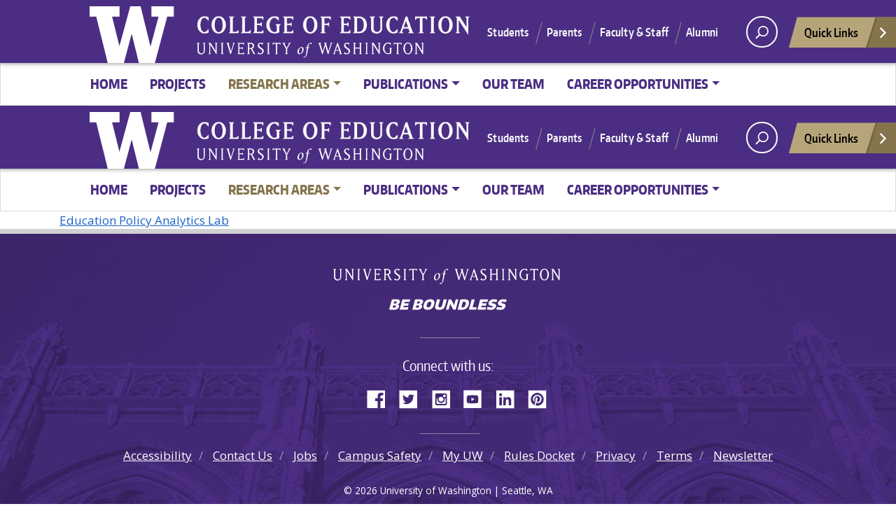

--- FILE ---
content_type: text/html; charset=UTF-8
request_url: https://www.education.uw.edu/epal/?page_id=49
body_size: 52020
content:

<!doctype html>
<html lang="en-US" class="no-js">
<head>
	<meta charset="UTF-8">
	<meta name="viewport" content="width=device-width, initial-scale=1, minimum-scale=1">
	<link rel="shortcut icon" href="https://www.education.uw.edu/epal/wp-content/themes/uw_wp_theme/favicon.ico">
	<link rel="profile" href="http://gmpg.org/xfn/11">

	<script>document.documentElement.classList.remove("no-js");</script>

	<title>Research Areas &#8211; Education Policy Analytics Lab</title>
<meta name='robots' content='max-image-preview:large' />
<link rel='dns-prefetch' href='//fonts.googleapis.com' />
<link href='https://fonts.gstatic.com' crossorigin rel='preconnect' />
<link rel="alternate" type="application/rss+xml" title="Education Policy Analytics Lab &raquo; Feed" href="https://www.education.uw.edu/epal/?feed=rss2" />
<link rel="alternate" type="application/rss+xml" title="Education Policy Analytics Lab &raquo; Comments Feed" href="https://www.education.uw.edu/epal/?feed=comments-rss2" />
<link rel="alternate" type="application/rss+xml" title="Education Policy Analytics Lab &raquo; Research Areas Comments Feed" href="https://www.education.uw.edu/epal/?feed=rss2&#038;page_id=49" />
<link rel="alternate" title="oEmbed (JSON)" type="application/json+oembed" href="https://www.education.uw.edu/epal/index.php?rest_route=%2Foembed%2F1.0%2Fembed&#038;url=https%3A%2F%2Fwww.education.uw.edu%2Fepal%2F%3Fpage_id%3D49" />
<link rel="alternate" title="oEmbed (XML)" type="text/xml+oembed" href="https://www.education.uw.edu/epal/index.php?rest_route=%2Foembed%2F1.0%2Fembed&#038;url=https%3A%2F%2Fwww.education.uw.edu%2Fepal%2F%3Fpage_id%3D49&#038;format=xml" />
<meta property="og:image" content="http://s3-us-west-2.amazonaws.com/uw-s3-cdn/wp-content/uploads/sites/10/2019/06/21094817/Univ-of-Washington_Memorial-Way.jpg" />
<meta name="twitter:card" content="summary" />
<meta name="twitter:site" content="@uw" />
<meta name="twitter:creator" content="@uw" />
<meta name="twitter:card" content="summary_large_image" />
<meta property="og:title" content="Research Areas" />
<meta property="og:url" content="https://www.education.uw.edu/epal/?page_id=49" />
<meta property="og:site_name" content="Education Policy Analytics Lab" />
<meta property="og:description" content="Big Data and Its Applications in Education" />

			
<style id='wp-img-auto-sizes-contain-inline-css' type='text/css'>
img:is([sizes=auto i],[sizes^="auto," i]){contain-intrinsic-size:3000px 1500px}
/*# sourceURL=wp-img-auto-sizes-contain-inline-css */
</style>
<style id='wp-emoji-styles-inline-css' type='text/css'>

	img.wp-smiley, img.emoji {
		display: inline !important;
		border: none !important;
		box-shadow: none !important;
		height: 1em !important;
		width: 1em !important;
		margin: 0 0.07em !important;
		vertical-align: -0.1em !important;
		background: none !important;
		padding: 0 !important;
	}
/*# sourceURL=wp-emoji-styles-inline-css */
</style>
<style id='wp-block-library-inline-css' type='text/css'>
:root{--wp-block-synced-color:#7a00df;--wp-block-synced-color--rgb:122,0,223;--wp-bound-block-color:var(--wp-block-synced-color);--wp-editor-canvas-background:#ddd;--wp-admin-theme-color:#007cba;--wp-admin-theme-color--rgb:0,124,186;--wp-admin-theme-color-darker-10:#006ba1;--wp-admin-theme-color-darker-10--rgb:0,107,160.5;--wp-admin-theme-color-darker-20:#005a87;--wp-admin-theme-color-darker-20--rgb:0,90,135;--wp-admin-border-width-focus:2px}@media (min-resolution:192dpi){:root{--wp-admin-border-width-focus:1.5px}}.wp-element-button{cursor:pointer}:root .has-very-light-gray-background-color{background-color:#eee}:root .has-very-dark-gray-background-color{background-color:#313131}:root .has-very-light-gray-color{color:#eee}:root .has-very-dark-gray-color{color:#313131}:root .has-vivid-green-cyan-to-vivid-cyan-blue-gradient-background{background:linear-gradient(135deg,#00d084,#0693e3)}:root .has-purple-crush-gradient-background{background:linear-gradient(135deg,#34e2e4,#4721fb 50%,#ab1dfe)}:root .has-hazy-dawn-gradient-background{background:linear-gradient(135deg,#faaca8,#dad0ec)}:root .has-subdued-olive-gradient-background{background:linear-gradient(135deg,#fafae1,#67a671)}:root .has-atomic-cream-gradient-background{background:linear-gradient(135deg,#fdd79a,#004a59)}:root .has-nightshade-gradient-background{background:linear-gradient(135deg,#330968,#31cdcf)}:root .has-midnight-gradient-background{background:linear-gradient(135deg,#020381,#2874fc)}:root{--wp--preset--font-size--normal:16px;--wp--preset--font-size--huge:42px}.has-regular-font-size{font-size:1em}.has-larger-font-size{font-size:2.625em}.has-normal-font-size{font-size:var(--wp--preset--font-size--normal)}.has-huge-font-size{font-size:var(--wp--preset--font-size--huge)}.has-text-align-center{text-align:center}.has-text-align-left{text-align:left}.has-text-align-right{text-align:right}.has-fit-text{white-space:nowrap!important}#end-resizable-editor-section{display:none}.aligncenter{clear:both}.items-justified-left{justify-content:flex-start}.items-justified-center{justify-content:center}.items-justified-right{justify-content:flex-end}.items-justified-space-between{justify-content:space-between}.screen-reader-text{border:0;clip-path:inset(50%);height:1px;margin:-1px;overflow:hidden;padding:0;position:absolute;width:1px;word-wrap:normal!important}.screen-reader-text:focus{background-color:#ddd;clip-path:none;color:#444;display:block;font-size:1em;height:auto;left:5px;line-height:normal;padding:15px 23px 14px;text-decoration:none;top:5px;width:auto;z-index:100000}html :where(.has-border-color){border-style:solid}html :where([style*=border-top-color]){border-top-style:solid}html :where([style*=border-right-color]){border-right-style:solid}html :where([style*=border-bottom-color]){border-bottom-style:solid}html :where([style*=border-left-color]){border-left-style:solid}html :where([style*=border-width]){border-style:solid}html :where([style*=border-top-width]){border-top-style:solid}html :where([style*=border-right-width]){border-right-style:solid}html :where([style*=border-bottom-width]){border-bottom-style:solid}html :where([style*=border-left-width]){border-left-style:solid}html :where(img[class*=wp-image-]){height:auto;max-width:100%}:where(figure){margin:0 0 1em}html :where(.is-position-sticky){--wp-admin--admin-bar--position-offset:var(--wp-admin--admin-bar--height,0px)}@media screen and (max-width:600px){html :where(.is-position-sticky){--wp-admin--admin-bar--position-offset:0px}}

/*# sourceURL=wp-block-library-inline-css */
</style><style id='global-styles-inline-css' type='text/css'>
:root{--wp--preset--aspect-ratio--square: 1;--wp--preset--aspect-ratio--4-3: 4/3;--wp--preset--aspect-ratio--3-4: 3/4;--wp--preset--aspect-ratio--3-2: 3/2;--wp--preset--aspect-ratio--2-3: 2/3;--wp--preset--aspect-ratio--16-9: 16/9;--wp--preset--aspect-ratio--9-16: 9/16;--wp--preset--color--black: #000000;--wp--preset--color--cyan-bluish-gray: #abb8c3;--wp--preset--color--white: #ffffff;--wp--preset--color--pale-pink: #f78da7;--wp--preset--color--vivid-red: #cf2e2e;--wp--preset--color--luminous-vivid-orange: #ff6900;--wp--preset--color--luminous-vivid-amber: #fcb900;--wp--preset--color--light-green-cyan: #7bdcb5;--wp--preset--color--vivid-green-cyan: #00d084;--wp--preset--color--pale-cyan-blue: #8ed1fc;--wp--preset--color--vivid-cyan-blue: #0693e3;--wp--preset--color--vivid-purple: #9b51e0;--wp--preset--color--dusty-orange: #ed8f5b;--wp--preset--color--dusty-red: #e36d60;--wp--preset--color--dusty-wine: #9c4368;--wp--preset--color--dark-sunset: #33223b;--wp--preset--color--almost-black: #0a1c28;--wp--preset--color--dusty-water: #41848f;--wp--preset--color--dusty-sky: #72a7a3;--wp--preset--color--dusty-daylight: #97c0b7;--wp--preset--color--dusty-sun: #eee9d1;--wp--preset--gradient--vivid-cyan-blue-to-vivid-purple: linear-gradient(135deg,rgb(6,147,227) 0%,rgb(155,81,224) 100%);--wp--preset--gradient--light-green-cyan-to-vivid-green-cyan: linear-gradient(135deg,rgb(122,220,180) 0%,rgb(0,208,130) 100%);--wp--preset--gradient--luminous-vivid-amber-to-luminous-vivid-orange: linear-gradient(135deg,rgb(252,185,0) 0%,rgb(255,105,0) 100%);--wp--preset--gradient--luminous-vivid-orange-to-vivid-red: linear-gradient(135deg,rgb(255,105,0) 0%,rgb(207,46,46) 100%);--wp--preset--gradient--very-light-gray-to-cyan-bluish-gray: linear-gradient(135deg,rgb(238,238,238) 0%,rgb(169,184,195) 100%);--wp--preset--gradient--cool-to-warm-spectrum: linear-gradient(135deg,rgb(74,234,220) 0%,rgb(151,120,209) 20%,rgb(207,42,186) 40%,rgb(238,44,130) 60%,rgb(251,105,98) 80%,rgb(254,248,76) 100%);--wp--preset--gradient--blush-light-purple: linear-gradient(135deg,rgb(255,206,236) 0%,rgb(152,150,240) 100%);--wp--preset--gradient--blush-bordeaux: linear-gradient(135deg,rgb(254,205,165) 0%,rgb(254,45,45) 50%,rgb(107,0,62) 100%);--wp--preset--gradient--luminous-dusk: linear-gradient(135deg,rgb(255,203,112) 0%,rgb(199,81,192) 50%,rgb(65,88,208) 100%);--wp--preset--gradient--pale-ocean: linear-gradient(135deg,rgb(255,245,203) 0%,rgb(182,227,212) 50%,rgb(51,167,181) 100%);--wp--preset--gradient--electric-grass: linear-gradient(135deg,rgb(202,248,128) 0%,rgb(113,206,126) 100%);--wp--preset--gradient--midnight: linear-gradient(135deg,rgb(2,3,129) 0%,rgb(40,116,252) 100%);--wp--preset--font-size--small: 16px;--wp--preset--font-size--medium: 20px;--wp--preset--font-size--large: 36px;--wp--preset--font-size--x-large: 42px;--wp--preset--font-size--regular: 20px;--wp--preset--font-size--larger: 48px;--wp--preset--spacing--20: 0.44rem;--wp--preset--spacing--30: 0.67rem;--wp--preset--spacing--40: 1rem;--wp--preset--spacing--50: 1.5rem;--wp--preset--spacing--60: 2.25rem;--wp--preset--spacing--70: 3.38rem;--wp--preset--spacing--80: 5.06rem;--wp--preset--shadow--natural: 6px 6px 9px rgba(0, 0, 0, 0.2);--wp--preset--shadow--deep: 12px 12px 50px rgba(0, 0, 0, 0.4);--wp--preset--shadow--sharp: 6px 6px 0px rgba(0, 0, 0, 0.2);--wp--preset--shadow--outlined: 6px 6px 0px -3px rgb(255, 255, 255), 6px 6px rgb(0, 0, 0);--wp--preset--shadow--crisp: 6px 6px 0px rgb(0, 0, 0);}:where(.is-layout-flex){gap: 0.5em;}:where(.is-layout-grid){gap: 0.5em;}body .is-layout-flex{display: flex;}.is-layout-flex{flex-wrap: wrap;align-items: center;}.is-layout-flex > :is(*, div){margin: 0;}body .is-layout-grid{display: grid;}.is-layout-grid > :is(*, div){margin: 0;}:where(.wp-block-columns.is-layout-flex){gap: 2em;}:where(.wp-block-columns.is-layout-grid){gap: 2em;}:where(.wp-block-post-template.is-layout-flex){gap: 1.25em;}:where(.wp-block-post-template.is-layout-grid){gap: 1.25em;}.has-black-color{color: var(--wp--preset--color--black) !important;}.has-cyan-bluish-gray-color{color: var(--wp--preset--color--cyan-bluish-gray) !important;}.has-white-color{color: var(--wp--preset--color--white) !important;}.has-pale-pink-color{color: var(--wp--preset--color--pale-pink) !important;}.has-vivid-red-color{color: var(--wp--preset--color--vivid-red) !important;}.has-luminous-vivid-orange-color{color: var(--wp--preset--color--luminous-vivid-orange) !important;}.has-luminous-vivid-amber-color{color: var(--wp--preset--color--luminous-vivid-amber) !important;}.has-light-green-cyan-color{color: var(--wp--preset--color--light-green-cyan) !important;}.has-vivid-green-cyan-color{color: var(--wp--preset--color--vivid-green-cyan) !important;}.has-pale-cyan-blue-color{color: var(--wp--preset--color--pale-cyan-blue) !important;}.has-vivid-cyan-blue-color{color: var(--wp--preset--color--vivid-cyan-blue) !important;}.has-vivid-purple-color{color: var(--wp--preset--color--vivid-purple) !important;}.has-black-background-color{background-color: var(--wp--preset--color--black) !important;}.has-cyan-bluish-gray-background-color{background-color: var(--wp--preset--color--cyan-bluish-gray) !important;}.has-white-background-color{background-color: var(--wp--preset--color--white) !important;}.has-pale-pink-background-color{background-color: var(--wp--preset--color--pale-pink) !important;}.has-vivid-red-background-color{background-color: var(--wp--preset--color--vivid-red) !important;}.has-luminous-vivid-orange-background-color{background-color: var(--wp--preset--color--luminous-vivid-orange) !important;}.has-luminous-vivid-amber-background-color{background-color: var(--wp--preset--color--luminous-vivid-amber) !important;}.has-light-green-cyan-background-color{background-color: var(--wp--preset--color--light-green-cyan) !important;}.has-vivid-green-cyan-background-color{background-color: var(--wp--preset--color--vivid-green-cyan) !important;}.has-pale-cyan-blue-background-color{background-color: var(--wp--preset--color--pale-cyan-blue) !important;}.has-vivid-cyan-blue-background-color{background-color: var(--wp--preset--color--vivid-cyan-blue) !important;}.has-vivid-purple-background-color{background-color: var(--wp--preset--color--vivid-purple) !important;}.has-black-border-color{border-color: var(--wp--preset--color--black) !important;}.has-cyan-bluish-gray-border-color{border-color: var(--wp--preset--color--cyan-bluish-gray) !important;}.has-white-border-color{border-color: var(--wp--preset--color--white) !important;}.has-pale-pink-border-color{border-color: var(--wp--preset--color--pale-pink) !important;}.has-vivid-red-border-color{border-color: var(--wp--preset--color--vivid-red) !important;}.has-luminous-vivid-orange-border-color{border-color: var(--wp--preset--color--luminous-vivid-orange) !important;}.has-luminous-vivid-amber-border-color{border-color: var(--wp--preset--color--luminous-vivid-amber) !important;}.has-light-green-cyan-border-color{border-color: var(--wp--preset--color--light-green-cyan) !important;}.has-vivid-green-cyan-border-color{border-color: var(--wp--preset--color--vivid-green-cyan) !important;}.has-pale-cyan-blue-border-color{border-color: var(--wp--preset--color--pale-cyan-blue) !important;}.has-vivid-cyan-blue-border-color{border-color: var(--wp--preset--color--vivid-cyan-blue) !important;}.has-vivid-purple-border-color{border-color: var(--wp--preset--color--vivid-purple) !important;}.has-vivid-cyan-blue-to-vivid-purple-gradient-background{background: var(--wp--preset--gradient--vivid-cyan-blue-to-vivid-purple) !important;}.has-light-green-cyan-to-vivid-green-cyan-gradient-background{background: var(--wp--preset--gradient--light-green-cyan-to-vivid-green-cyan) !important;}.has-luminous-vivid-amber-to-luminous-vivid-orange-gradient-background{background: var(--wp--preset--gradient--luminous-vivid-amber-to-luminous-vivid-orange) !important;}.has-luminous-vivid-orange-to-vivid-red-gradient-background{background: var(--wp--preset--gradient--luminous-vivid-orange-to-vivid-red) !important;}.has-very-light-gray-to-cyan-bluish-gray-gradient-background{background: var(--wp--preset--gradient--very-light-gray-to-cyan-bluish-gray) !important;}.has-cool-to-warm-spectrum-gradient-background{background: var(--wp--preset--gradient--cool-to-warm-spectrum) !important;}.has-blush-light-purple-gradient-background{background: var(--wp--preset--gradient--blush-light-purple) !important;}.has-blush-bordeaux-gradient-background{background: var(--wp--preset--gradient--blush-bordeaux) !important;}.has-luminous-dusk-gradient-background{background: var(--wp--preset--gradient--luminous-dusk) !important;}.has-pale-ocean-gradient-background{background: var(--wp--preset--gradient--pale-ocean) !important;}.has-electric-grass-gradient-background{background: var(--wp--preset--gradient--electric-grass) !important;}.has-midnight-gradient-background{background: var(--wp--preset--gradient--midnight) !important;}.has-small-font-size{font-size: var(--wp--preset--font-size--small) !important;}.has-medium-font-size{font-size: var(--wp--preset--font-size--medium) !important;}.has-large-font-size{font-size: var(--wp--preset--font-size--large) !important;}.has-x-large-font-size{font-size: var(--wp--preset--font-size--x-large) !important;}
/*# sourceURL=global-styles-inline-css */
</style>

<style id='classic-theme-styles-inline-css' type='text/css'>
/*! This file is auto-generated */
.wp-block-button__link{color:#fff;background-color:#32373c;border-radius:9999px;box-shadow:none;text-decoration:none;padding:calc(.667em + 2px) calc(1.333em + 2px);font-size:1.125em}.wp-block-file__button{background:#32373c;color:#fff;text-decoration:none}
/*# sourceURL=/wp-includes/css/classic-themes.min.css */
</style>
<link rel='stylesheet' id='uw_wp_theme-fonts-css' href='https://fonts.googleapis.com/css?family=Open%20Sans%3A300i%2C400i%2C600i%2C700i%2C300%2C400%2C600%2C700%7CEncode%20Sans%3A400%2C600&#038;subset=latin%2Clatin-ext' type='text/css' media='all' />
<link rel='stylesheet' id='uw_wp_theme-base-style-css' href='https://www.education.uw.edu/epal/wp-content/themes/uw_wp_theme/style.css?ver=3.0.1' type='text/css' media='all' />
<link rel='stylesheet' id='uw_wp_theme-bootstrap-css' href='https://www.education.uw.edu/epal/wp-content/themes/uw_wp_theme/css/bootstrap.css?ver=3.0.1' type='text/css' media='all' />
<link rel='stylesheet' id='uw_wp_theme-child-style-css' href='https://www.education.uw.edu/epal/wp-content/themes/uw_wp_theme_child/style.css?ver=202412202322' type='text/css' media='all' />
<link rel='stylesheet' id='my-theme-extra-style-css' href='https://www.education.uw.edu/epal/wp-content/themes/uw_wp_theme_child/css/coe-custom.css?ver=6.9' type='text/css' media='all' />
<script type="text/javascript" src="https://www.education.uw.edu/epal/wp-content/themes/uw_wp_theme/js/skip-link-focus-fix.js?ver=3.0.1" id="uw_wp_theme-skip-link-focus-fix-js" defer></script>
<script type="text/javascript" src="https://www.education.uw.edu/epal/wp-content/themes/uw_wp_theme/js/keyboard-navmenu.js?ver=3.0.1" id="uw_wp_theme-keyboard-navmenu-js" defer></script>
<script type="text/javascript" src="https://www.education.uw.edu/epal/wp-content/themes/uw_wp_theme/js/keyboard-button.js?ver=3.0.1" id="uw_wp_theme-keyboard-button-js" defer></script>
<link rel="https://api.w.org/" href="https://www.education.uw.edu/epal/index.php?rest_route=/" /><link rel="alternate" title="JSON" type="application/json" href="https://www.education.uw.edu/epal/index.php?rest_route=/wp/v2/pages/49" /><link rel="EditURI" type="application/rsd+xml" title="RSD" href="https://www.education.uw.edu/epal/xmlrpc.php?rsd" />
<meta name="generator" content="WordPress 6.9" />
<link rel="canonical" href="https://www.education.uw.edu/epal/?page_id=49" />
<link rel='shortlink' href='https://www.education.uw.edu/epal/?p=49' />
<link rel="pingback" href="https://www.education.uw.edu/epal/xmlrpc.php"></head>

<body class="wp-singular page-template page-template-templates page-template-template-no-sidebar page-template-no-sidebar page page-id-49 page-parent wp-theme-uw_wp_theme wp-child-theme-uw_wp_theme_child">
<a class="screen-reader-shortcut" href="#primary">Skip to content</a>


<div id="uwsearcharea" aria-hidden="true" class="uw-search-bar-container" data-search="uw" hidden>

	<div class="container no-height" role="search">
		<div class="center-block uw-search-wrapper">
			<form class="uw-search" data-sitesearch="https://www.education.uw.edu/epal/" action="https://www.washington.edu/search/">
				<div class="search-form-wrapper">
					<label class="screen-reader" for="uw-search-bar">Enter search text</label>
					<input id="uw-search-bar" type="search"
						name="q"
						value="" autocomplete="off" placeholder="Search" />
				</div>
				<select id="mobile-search-select" class="visible-xs" aria-label="Search scope">
											<option value="uw" >All the UW</option>
						<option value="site">Current site</option>
									</select>
				<input type="submit" value="search" class="search" tabindex="0"/>
				<fieldset style="margin: 0; padding: 0; border: 1px solid #ffffff;">
					<legend id="uw-search-label">Search scope</legend>
					<div id="search-labels" class="labels hidden-xs">
						<!--load these labels and input if UW is selected in Theme Settings -->
											<label id="uw" class="radio checked"><input class="radiobtn" type="radio" name="search" value="uw" data-toggle="radio" checked />All the UW</label>
						<label id="site" class="radio"><input  class="radiobtn" type="radio" name="search" value="site" data-toggle="radio" />Current site</label>

					<!--OR load these labels and input if Site is selected in Theme Settings -->
										</div>
				</fieldset>
			</form>
		</div>
	</div>
</div>


<div id="page" class="site">
<nav id="quicklinks" aria-label="quick links" aria-hidden="true">
    <ul id="big-links">
        <li><span class="icon-myuw" tabindex="-1"></span><a href="https://my.uw.edu">MyUW</a></li>
        <li><span class="icon-calendar" tabindex="-1"></span><a href="https://www.washington.edu/calendar/">Calendar</a></li>
        <li><span class="icon-directories" tabindex="-1"></span><a href="https://directory.uw.edu/">Directories</a></li>
        <li><span class="icon-libraries" tabindex="-1"></span><a href="https://lib.washington.edu">Libraries</a></li>
        <li><span class="icon-medicine" tabindex="-1"></span><a href="https://uwmedicine.org">UW Medicine</a></li>
        <li><span class="icon-maps" tabindex="-1"></span><a href="https://www.washington.edu/maps/">Maps</a></li>
        <li><span class="icon-uwtoday" tabindex="-1"></span><a href="https://www.washington.edu/news/">UW Today</a></li>
    </ul>

    <h3>Helpful Links</h3>
    <ul id="little-links">
        <li><span class="false" tabindex="-1"></span><a href="https://itconnect.uw.edu">Computing/IT</a></li>
        <li><span class="false" tabindex="-1"></span><a href="https://isc.uw.edu/">Employee Self Service</a></li>
        <li><span class="false" tabindex="-1"></span><a href="https://hfs.uw.edu/Husky-Card-Services/">Husky Card</a></li>
        <li><span class="false" tabindex="-1"></span><a href="https://www.uwb.edu/">UW Bothell</a></li>
        <li><span class="false" tabindex="-1"></span><a href="https://tacoma.uw.edu">UW Tacoma</a></li>
        <li><span class="false" tabindex="-1"></span><a href="https://facebook.com/UofWA">UW Facebook</a></li>
        <li><span class="false" tabindex="-1"></span><a href="https://twitter.com/UW">UW Twitter</a></li>
    </ul>
</nav>
	<div id="page-inner">

		<header id="masthead" class="site-header">
			<div class="navbar navbar-expand-lg">
                <div class="navbar-brand site-branding">

    <a href="http://uw.edu" title="University of Washington Home" class="uw-patch">University of Washington</a>
    <a href="http://education.uw.edu" title="University of Washington Home" class="coe-wordmark" tabindex='-1' aria-hidden='true'>College of Education</a>
    <a href="http://uw.edu" title="University of Washington Home" class="uw-wordmark" tabindex='-1' aria-hidden='true'>University of Washington</a>


				</div><!-- .site-branding -->

				<div id="site-navigation" class="main-navigation" aria-label="Main menu">

					<div class="audience-menu-container collapse navbar-collapse">
						<ul id="purple-bar" class="navbar-menu menu"><li id="menu-item-814" class="menu-item menu-item-type-custom menu-item-object-custom menu-item-814"><a href="//uw.edu/studentlife/">Students</a></li>
<li id="menu-item-815" class="menu-item menu-item-type-custom menu-item-object-custom menu-item-815"><a href="//uw.edu/parents/">Parents</a></li>
<li id="menu-item-816" class="menu-item menu-item-type-custom menu-item-object-custom menu-item-816"><a href="//uw.edu/facultystaff/">Faculty &amp; Staff</a></li>
<li id="menu-item-817" class="menu-item menu-item-type-custom menu-item-object-custom menu-item-817"><a href="//uw.edu/alumni/">Alumni</a></li>
</ul>					</div>
					<div id="search-quicklinks">
						<button class="uw-search" aria-owns="uwsearcharea" aria-controls="uwsearcharea" aria-expanded="false" aria-label="open search area" aria-haspopup="true">
							<svg version="1.1" xmlns="http://www.w3.org/2000/svg" xmlns:xlink="http://www.w3.org/1999/xlink" x="0px" y="0px" width="19px" height="51px" viewBox="0 0 18.776 51.062" enable-background="new 0 0 18.776 51.062" xml:space="preserve" focusable="false">
								<g><path fill="#FFFFFF" d="M3.537,7.591C3.537,3.405,6.94,0,11.128,0c4.188,0,7.595,3.406,7.595,7.591 c0,4.187-3.406,7.593-7.595,7.593C6.94,15.185,3.537,11.778,3.537,7.591z M5.245,7.591c0,3.246,2.643,5.885,5.884,5.885 c3.244,0,5.89-2.64,5.89-5.885c0-3.245-2.646-5.882-5.89-5.882C7.883,1.71,5.245,4.348,5.245,7.591z"/><rect x="2.418" y="11.445" transform="matrix(0.7066 0.7076 -0.7076 0.7066 11.7842 2.0922)" fill="#FFFFFF" width="1.902" height="7.622"/></g><path fill="#FFFFFF" d="M3.501,47.864c0.19,0.194,0.443,0.29,0.694,0.29c0.251,0,0.502-0.096,0.695-0.29l5.691-5.691l5.692,5.691 c0.192,0.194,0.443,0.29,0.695,0.29c0.25,0,0.503-0.096,0.694-0.29c0.385-0.382,0.385-1.003,0-1.388l-5.692-5.691l5.692-5.692 c0.385-0.385,0.385-1.005,0-1.388c-0.383-0.385-1.004-0.385-1.389,0l-5.692,5.691L4.89,33.705c-0.385-0.385-1.006-0.385-1.389,0 c-0.385,0.383-0.385,1.003,0,1.388l5.692,5.692l-5.692,5.691C3.116,46.861,3.116,47.482,3.501,47.864z"/>
							</svg>
						</button>
													<button class="uw-quicklinks" aria-haspopup="true" aria-expanded="false" aria-label="Open quick links">Quick Links
								<svg version="1.1" xmlns="http://www.w3.org/2000/svg" x="0px" y="0px" width="15.63px" height="69.13px" viewBox="0 0 15.63 69.13" enable-background="new 0 0 15.63 69.13" xml:space="preserve" focusable="false"><polygon fill="#FFFFFF" points="12.8,7.776 12.803,7.773 5.424,0 3.766,1.573 9.65,7.776 3.766,13.98 5.424,15.553 12.803,7.78"/><polygon fill="#FFFFFF" points="9.037,61.351 9.036,61.351 14.918,55.15 13.26,53.577 7.459,59.689 1.658,53.577 0,55.15 5.882,61.351 5.882,61.351 5.884,61.353 0,67.557 1.658,69.13 7.459,63.019 13.26,69.13 14.918,67.557 9.034,61.353"/></svg>
							</button>
											</div><!-- search-quicklinks -->
				</div><!-- #site-navigation -->
			</div><!-- .navbar.navbar-expand-lg -->
		</header><!-- #masthead -->

		


	<nav aria-label="main menu" class="navbar navbar-expand-md navbar-light white-bar">
						<button class="navbar-toggler" type="button" data-toggle="collapse" data-target="#white-bar" aria-controls="white-bar" aria-expanded="false" aria-label="Toggle navigation">
							<span class="navbar-toggler-icon">Menu</span>
						  </button><div class="container-fluid"><div id="white-bar" class="collapse navbar-collapse"><ul id="menu-home" class="navbar-nav classic-menu-nav"><li id="menu-item-446" class="menu-item menu-item-type-post_type menu-item-object-page menu-item-home nav-item top-level-nav">
	<a class="nav-link"  href="https://www.education.uw.edu/epal/">Home</a>
</li>
<li id="menu-item-685" class="menu-item menu-item-type-post_type menu-item-object-page nav-item top-level-nav">
	<a class="nav-link"  href="https://www.education.uw.edu/epal/?page_id=677">Projects</a>
</li>
<li id="menu-item-450" class="menu-item menu-item-type-post_type menu-item-object-page current-menu-item page_item page-item-49 current_page_item menu-item-has-children nav-item dropdown top-level-nav">
	<a class="nav-link dropdown-toggle"  href="https://www.education.uw.edu/epal/?page_id=49" aria-current="page" data-toggle="dropdown" aria-expanded="false" role="button">Research Areas</a>
<ul class="dropdown-menu">
<li class="nav-item menu-item menu-item-type-post_type menu-item-object-page nav-item-467"><a class="nav-link"  href="https://www.education.uw.edu/epal/?page_id=335">Big Data and Its Applications in Education</a>
	</li>
<li class="nav-item menu-item menu-item-type-post_type menu-item-object-page nav-item-517"><a class="nav-link"  href="https://www.education.uw.edu/epal/?page_id=514">Federal, State, and Local Education Policy</a>
	</li>
<li class="nav-item menu-item menu-item-type-post_type menu-item-object-page nav-item-519"><a class="nav-link"  href="https://www.education.uw.edu/epal/?page_id=333">Teaching and Leadership Effectiveness</a>
	</li>
<li class="nav-item menu-item menu-item-type-post_type menu-item-object-page nav-item-518"><a class="nav-link"  href="https://www.education.uw.edu/epal/?page_id=510">Reducing Educational Inequities</a>
	</li>

</ul>

</li>
<li id="menu-item-449" class="menu-item menu-item-type-post_type menu-item-object-page menu-item-has-children nav-item dropdown top-level-nav">
	<a class="nav-link dropdown-toggle"  href="https://www.education.uw.edu/epal/?page_id=125" data-toggle="dropdown" aria-expanded="false" role="button">Publications</a>
<ul class="dropdown-menu">
<li class="nav-item menu-item menu-item-type-post_type menu-item-object-page nav-item-462"><a class="nav-link"  href="https://www.education.uw.edu/epal/?page_id=258">Journal Articles</a>
	</li>
<li class="nav-item menu-item menu-item-type-post_type menu-item-object-page nav-item-463"><a class="nav-link"  href="https://www.education.uw.edu/epal/?page_id=260">Policy Briefs/Reports</a>
	</li>
<li class="nav-item menu-item menu-item-type-post_type menu-item-object-page nav-item-464"><a class="nav-link"  href="https://www.education.uw.edu/epal/?page_id=256">Book Chapters</a>
	</li>

</ul>

</li>
<li id="menu-item-476" class="menu-item menu-item-type-post_type menu-item-object-page nav-item top-level-nav">
	<a class="nav-link"  href="https://www.education.uw.edu/epal/?page_id=47">Our Team</a>
</li>
<li id="menu-item-741" class="menu-item menu-item-type-post_type menu-item-object-page menu-item-has-children nav-item dropdown top-level-nav">
	<a class="nav-link dropdown-toggle"  href="https://www.education.uw.edu/epal/?page_id=730" data-toggle="dropdown" aria-expanded="false" role="button">Career Opportunities</a>
<ul class="dropdown-menu">
<li class="nav-item menu-item menu-item-type-post_type menu-item-object-page nav-item-743"><a class="nav-link"  href="https://www.education.uw.edu/epal/?page_id=728">Postdoc</a>
	</li>
<li class="nav-item menu-item menu-item-type-post_type menu-item-object-page nav-item-750"><a class="nav-link"  href="https://www.education.uw.edu/epal/?page_id=745">Undergrad</a>
	</li>

</ul>

</li>
</ul></div></div></nav>


<!doctype html>
<html lang="en-US" class="no-js">
<head>
	<meta charset="UTF-8">
	<meta name="viewport" content="width=device-width, initial-scale=1, minimum-scale=1">
	<link rel="shortcut icon" href="https://www.education.uw.edu/epal/wp-content/themes/uw_wp_theme/favicon.ico">
	<link rel="profile" href="http://gmpg.org/xfn/11">

	<script>document.documentElement.classList.remove("no-js");</script>

	<title>Research Areas &#8211; Education Policy Analytics Lab</title>
<meta name='robots' content='max-image-preview:large' />
<link rel='dns-prefetch' href='//fonts.googleapis.com' />
<link href='https://fonts.gstatic.com' crossorigin rel='preconnect' />
<link rel="alternate" type="application/rss+xml" title="Education Policy Analytics Lab &raquo; Feed" href="https://www.education.uw.edu/epal/?feed=rss2" />
<link rel="alternate" type="application/rss+xml" title="Education Policy Analytics Lab &raquo; Comments Feed" href="https://www.education.uw.edu/epal/?feed=comments-rss2" />
<link rel="alternate" type="application/rss+xml" title="Education Policy Analytics Lab &raquo; Research Areas Comments Feed" href="https://www.education.uw.edu/epal/?feed=rss2&#038;page_id=49" />
<meta property="og:image" content="http://s3-us-west-2.amazonaws.com/uw-s3-cdn/wp-content/uploads/sites/10/2019/06/21094817/Univ-of-Washington_Memorial-Way.jpg" />
<meta name="twitter:card" content="summary" />
<meta name="twitter:site" content="@uw" />
<meta name="twitter:creator" content="@uw" />
<meta name="twitter:card" content="summary_large_image" />
<meta property="og:title" content="Research Areas" />
<meta property="og:url" content="https://www.education.uw.edu/epal/?page_id=49" />
<meta property="og:site_name" content="Education Policy Analytics Lab" />
<meta property="og:description" content="Big Data and Its Applications in Education" />

			
<link rel="https://api.w.org/" href="https://www.education.uw.edu/epal/index.php?rest_route=/" /><link rel="alternate" title="JSON" type="application/json" href="https://www.education.uw.edu/epal/index.php?rest_route=/wp/v2/pages/49" /><link rel="EditURI" type="application/rsd+xml" title="RSD" href="https://www.education.uw.edu/epal/xmlrpc.php?rsd" />
<meta name="generator" content="WordPress 6.9" />
<link rel="canonical" href="https://www.education.uw.edu/epal/?page_id=49" />
<link rel='shortlink' href='https://www.education.uw.edu/epal/?p=49' />
<link rel="pingback" href="https://www.education.uw.edu/epal/xmlrpc.php"></head>

<body class="wp-singular page-template page-template-templates page-template-template-no-sidebar page-template-no-sidebar page page-id-49 page-parent wp-theme-uw_wp_theme wp-child-theme-uw_wp_theme_child">
<a class="screen-reader-shortcut" href="#primary">Skip to content</a>


<div id="uwsearcharea" aria-hidden="true" class="uw-search-bar-container" data-search="uw" hidden>

	<div class="container no-height" role="search">
		<div class="center-block uw-search-wrapper">
			<form class="uw-search" data-sitesearch="https://www.education.uw.edu/epal/" action="https://www.washington.edu/search/">
				<div class="search-form-wrapper">
					<label class="screen-reader" for="uw-search-bar">Enter search text</label>
					<input id="uw-search-bar" type="search"
						name="q"
						value="" autocomplete="off" placeholder="Search" />
				</div>
				<select id="mobile-search-select" class="visible-xs" aria-label="Search scope">
											<option value="uw" >All the UW</option>
						<option value="site">Current site</option>
									</select>
				<input type="submit" value="search" class="search" tabindex="0"/>
				<fieldset style="margin: 0; padding: 0; border: 1px solid #ffffff;">
					<legend id="uw-search-label">Search scope</legend>
					<div id="search-labels" class="labels hidden-xs">
						<!--load these labels and input if UW is selected in Theme Settings -->
											<label id="uw" class="radio checked"><input class="radiobtn" type="radio" name="search" value="uw" data-toggle="radio" checked />All the UW</label>
						<label id="site" class="radio"><input  class="radiobtn" type="radio" name="search" value="site" data-toggle="radio" />Current site</label>

					<!--OR load these labels and input if Site is selected in Theme Settings -->
										</div>
				</fieldset>
			</form>
		</div>
	</div>
</div>


<div id="page" class="site">
<nav id="quicklinks" aria-label="quick links" aria-hidden="true">
    <ul id="big-links">
        <li><span class="icon-myuw" tabindex="-1"></span><a href="https://my.uw.edu">MyUW</a></li>
        <li><span class="icon-calendar" tabindex="-1"></span><a href="https://www.washington.edu/calendar/">Calendar</a></li>
        <li><span class="icon-directories" tabindex="-1"></span><a href="https://directory.uw.edu/">Directories</a></li>
        <li><span class="icon-libraries" tabindex="-1"></span><a href="https://lib.washington.edu">Libraries</a></li>
        <li><span class="icon-medicine" tabindex="-1"></span><a href="https://uwmedicine.org">UW Medicine</a></li>
        <li><span class="icon-maps" tabindex="-1"></span><a href="https://www.washington.edu/maps/">Maps</a></li>
        <li><span class="icon-uwtoday" tabindex="-1"></span><a href="https://www.washington.edu/news/">UW Today</a></li>
    </ul>

    <h3>Helpful Links</h3>
    <ul id="little-links">
        <li><span class="false" tabindex="-1"></span><a href="https://itconnect.uw.edu">Computing/IT</a></li>
        <li><span class="false" tabindex="-1"></span><a href="https://isc.uw.edu/">Employee Self Service</a></li>
        <li><span class="false" tabindex="-1"></span><a href="https://hfs.uw.edu/Husky-Card-Services/">Husky Card</a></li>
        <li><span class="false" tabindex="-1"></span><a href="https://www.uwb.edu/">UW Bothell</a></li>
        <li><span class="false" tabindex="-1"></span><a href="https://tacoma.uw.edu">UW Tacoma</a></li>
        <li><span class="false" tabindex="-1"></span><a href="https://facebook.com/UofWA">UW Facebook</a></li>
        <li><span class="false" tabindex="-1"></span><a href="https://twitter.com/UW">UW Twitter</a></li>
    </ul>
</nav>
	<div id="page-inner">

		<header id="masthead" class="site-header">
			<div class="navbar navbar-expand-lg">
                <div class="navbar-brand site-branding">

    <a href="http://uw.edu" title="University of Washington Home" class="uw-patch">University of Washington</a>
    <a href="http://education.uw.edu" title="University of Washington Home" class="coe-wordmark" tabindex='-1' aria-hidden='true'>College of Education</a>
    <a href="http://uw.edu" title="University of Washington Home" class="uw-wordmark" tabindex='-1' aria-hidden='true'>University of Washington</a>


				</div><!-- .site-branding -->

				<div id="site-navigation" class="main-navigation" aria-label="Main menu">

					<div class="audience-menu-container collapse navbar-collapse">
						<ul id="purple-bar" class="navbar-menu menu"><li class="menu-item menu-item-type-custom menu-item-object-custom menu-item-814"><a href="//uw.edu/studentlife/">Students</a></li>
<li class="menu-item menu-item-type-custom menu-item-object-custom menu-item-815"><a href="//uw.edu/parents/">Parents</a></li>
<li class="menu-item menu-item-type-custom menu-item-object-custom menu-item-816"><a href="//uw.edu/facultystaff/">Faculty &amp; Staff</a></li>
<li class="menu-item menu-item-type-custom menu-item-object-custom menu-item-817"><a href="//uw.edu/alumni/">Alumni</a></li>
</ul>					</div>
					<div id="search-quicklinks">
						<button class="uw-search" aria-owns="uwsearcharea" aria-controls="uwsearcharea" aria-expanded="false" aria-label="open search area" aria-haspopup="true">
							<svg version="1.1" xmlns="http://www.w3.org/2000/svg" xmlns:xlink="http://www.w3.org/1999/xlink" x="0px" y="0px" width="19px" height="51px" viewBox="0 0 18.776 51.062" enable-background="new 0 0 18.776 51.062" xml:space="preserve" focusable="false">
								<g><path fill="#FFFFFF" d="M3.537,7.591C3.537,3.405,6.94,0,11.128,0c4.188,0,7.595,3.406,7.595,7.591 c0,4.187-3.406,7.593-7.595,7.593C6.94,15.185,3.537,11.778,3.537,7.591z M5.245,7.591c0,3.246,2.643,5.885,5.884,5.885 c3.244,0,5.89-2.64,5.89-5.885c0-3.245-2.646-5.882-5.89-5.882C7.883,1.71,5.245,4.348,5.245,7.591z"/><rect x="2.418" y="11.445" transform="matrix(0.7066 0.7076 -0.7076 0.7066 11.7842 2.0922)" fill="#FFFFFF" width="1.902" height="7.622"/></g><path fill="#FFFFFF" d="M3.501,47.864c0.19,0.194,0.443,0.29,0.694,0.29c0.251,0,0.502-0.096,0.695-0.29l5.691-5.691l5.692,5.691 c0.192,0.194,0.443,0.29,0.695,0.29c0.25,0,0.503-0.096,0.694-0.29c0.385-0.382,0.385-1.003,0-1.388l-5.692-5.691l5.692-5.692 c0.385-0.385,0.385-1.005,0-1.388c-0.383-0.385-1.004-0.385-1.389,0l-5.692,5.691L4.89,33.705c-0.385-0.385-1.006-0.385-1.389,0 c-0.385,0.383-0.385,1.003,0,1.388l5.692,5.692l-5.692,5.691C3.116,46.861,3.116,47.482,3.501,47.864z"/>
							</svg>
						</button>
													<button class="uw-quicklinks" aria-haspopup="true" aria-expanded="false" aria-label="Open quick links">Quick Links
								<svg version="1.1" xmlns="http://www.w3.org/2000/svg" x="0px" y="0px" width="15.63px" height="69.13px" viewBox="0 0 15.63 69.13" enable-background="new 0 0 15.63 69.13" xml:space="preserve" focusable="false"><polygon fill="#FFFFFF" points="12.8,7.776 12.803,7.773 5.424,0 3.766,1.573 9.65,7.776 3.766,13.98 5.424,15.553 12.803,7.78"/><polygon fill="#FFFFFF" points="9.037,61.351 9.036,61.351 14.918,55.15 13.26,53.577 7.459,59.689 1.658,53.577 0,55.15 5.882,61.351 5.882,61.351 5.884,61.353 0,67.557 1.658,69.13 7.459,63.019 13.26,69.13 14.918,67.557 9.034,61.353"/></svg>
							</button>
											</div><!-- search-quicklinks -->
				</div><!-- #site-navigation -->
			</div><!-- .navbar.navbar-expand-lg -->
		</header><!-- #masthead -->

		


	<nav aria-label="main menu" class="navbar navbar-expand-md navbar-light white-bar">
						<button class="navbar-toggler" type="button" data-toggle="collapse" data-target="#white-bar" aria-controls="white-bar" aria-expanded="false" aria-label="Toggle navigation">
							<span class="navbar-toggler-icon">Menu</span>
						  </button><div class="container-fluid"><div id="white-bar" class="collapse navbar-collapse"><ul id="menu-home-1" class="navbar-nav classic-menu-nav"><li class="menu-item menu-item-type-post_type menu-item-object-page menu-item-home nav-item top-level-nav">
	<a class="nav-link"  href="https://www.education.uw.edu/epal/">Home</a>
</li>
<li class="menu-item menu-item-type-post_type menu-item-object-page nav-item top-level-nav">
	<a class="nav-link"  href="https://www.education.uw.edu/epal/?page_id=677">Projects</a>
</li>
<li class="menu-item menu-item-type-post_type menu-item-object-page current-menu-item page_item page-item-49 current_page_item menu-item-has-children nav-item dropdown top-level-nav">
	<a class="nav-link dropdown-toggle"  href="https://www.education.uw.edu/epal/?page_id=49" aria-current="page" data-toggle="dropdown" aria-expanded="false" role="button">Research Areas</a>
<ul class="dropdown-menu">
<li class="nav-item menu-item menu-item-type-post_type menu-item-object-page nav-item-467"><a class="nav-link"  href="https://www.education.uw.edu/epal/?page_id=335">Big Data and Its Applications in Education</a>
	</li>
<li class="nav-item menu-item menu-item-type-post_type menu-item-object-page nav-item-517"><a class="nav-link"  href="https://www.education.uw.edu/epal/?page_id=514">Federal, State, and Local Education Policy</a>
	</li>
<li class="nav-item menu-item menu-item-type-post_type menu-item-object-page nav-item-519"><a class="nav-link"  href="https://www.education.uw.edu/epal/?page_id=333">Teaching and Leadership Effectiveness</a>
	</li>
<li class="nav-item menu-item menu-item-type-post_type menu-item-object-page nav-item-518"><a class="nav-link"  href="https://www.education.uw.edu/epal/?page_id=510">Reducing Educational Inequities</a>
	</li>

</ul>

</li>
<li class="menu-item menu-item-type-post_type menu-item-object-page menu-item-has-children nav-item dropdown top-level-nav">
	<a class="nav-link dropdown-toggle"  href="https://www.education.uw.edu/epal/?page_id=125" data-toggle="dropdown" aria-expanded="false" role="button">Publications</a>
<ul class="dropdown-menu">
<li class="nav-item menu-item menu-item-type-post_type menu-item-object-page nav-item-462"><a class="nav-link"  href="https://www.education.uw.edu/epal/?page_id=258">Journal Articles</a>
	</li>
<li class="nav-item menu-item menu-item-type-post_type menu-item-object-page nav-item-463"><a class="nav-link"  href="https://www.education.uw.edu/epal/?page_id=260">Policy Briefs/Reports</a>
	</li>
<li class="nav-item menu-item menu-item-type-post_type menu-item-object-page nav-item-464"><a class="nav-link"  href="https://www.education.uw.edu/epal/?page_id=256">Book Chapters</a>
	</li>

</ul>

</li>
<li class="menu-item menu-item-type-post_type menu-item-object-page nav-item top-level-nav">
	<a class="nav-link"  href="https://www.education.uw.edu/epal/?page_id=47">Our Team</a>
</li>
<li class="menu-item menu-item-type-post_type menu-item-object-page menu-item-has-children nav-item dropdown top-level-nav">
	<a class="nav-link dropdown-toggle"  href="https://www.education.uw.edu/epal/?page_id=730" data-toggle="dropdown" aria-expanded="false" role="button">Career Opportunities</a>
<ul class="dropdown-menu">
<li class="nav-item menu-item menu-item-type-post_type menu-item-object-page nav-item-743"><a class="nav-link"  href="https://www.education.uw.edu/epal/?page_id=728">Postdoc</a>
	</li>
<li class="nav-item menu-item menu-item-type-post_type menu-item-object-page nav-item-750"><a class="nav-link"  href="https://www.education.uw.edu/epal/?page_id=745">Undergrad</a>
	</li>

</ul>

</li>
</ul></div></div></nav>


<div class="container uw-body">

  <div class="row">

    <div class="col-md-12 uw-content" role='main'>

      <a href="https://www.education.uw.edu/epal/" title="Education Policy Analytics Lab"><div class="uw-site-title">Education Policy Analytics Lab</div></a>
      
      <div id='main_content' class="uw-body-copy" tabindex="-1">

        
      </div>

    </div>

  </div>

</div>


		<footer id="colophon" class="site-footer">
			<a href="https://www.washington.edu/" class="footer-wordmark">University of Washington</a>
			<a href="https://www.washington.edu/boundless/"><div class="be-boundless">Be boundless</div></a>

			<div class="h4" id="social_preface">Connect with us:</div>
			<nav aria-labelledby="social_preface">
				<ul class="footer-social">
					<li><a class="facebook" href="https://www.facebook.com/UofWA">Facebook</a></li>
					<li><a class="twitter" href="https://twitter.com/UW">Twitter</a></li>
					<li><a class="instagram" href="https://instagram.com/uofwa">Instagram</a></li>
					<li><a class="youtube" href="https://www.youtube.com/user/uwhuskies">YouTube</a></li>
					<li><a class="linkedin" href="https://www.linkedin.com/company/university-of-washington">LinkedIn</a></li>
					<li><a class="pinterest" href="https://www.pinterest.com/uofwa/">Pinterest</a></li>
				</ul>
			</nav>

			<nav aria-label="footer navigation">
				<!--<ul class="footer-links"> -->
				<ul id="menu-footer-menu" class="footer-links"><li id="menu-item-818" class="menu-item menu-item-type-custom menu-item-object-custom menu-item-818"><a href="http://www.uw.edu/accessibility">Accessibility</a></li>
<li id="menu-item-819" class="menu-item menu-item-type-custom menu-item-object-custom menu-item-819"><a href="http://uw.edu/contact">Contact Us</a></li>
<li id="menu-item-820" class="menu-item menu-item-type-custom menu-item-object-custom menu-item-820"><a href="http://www.washington.edu/jobs">Jobs</a></li>
<li id="menu-item-821" class="menu-item menu-item-type-custom menu-item-object-custom menu-item-821"><a href="http://www.washington.edu/safety">Campus Safety</a></li>
<li id="menu-item-822" class="menu-item menu-item-type-custom menu-item-object-custom menu-item-822"><a href="http://my.uw.edu/">My UW</a></li>
<li id="menu-item-823" class="menu-item menu-item-type-custom menu-item-object-custom menu-item-823"><a href="http://www.washington.edu/rules/wac">Rules Docket</a></li>
<li id="menu-item-824" class="menu-item menu-item-type-custom menu-item-object-custom menu-item-824"><a href="http://www.washington.edu/online/privacy/">Privacy</a></li>
<li id="menu-item-825" class="menu-item menu-item-type-custom menu-item-object-custom menu-item-825"><a href="http://www.washington.edu/online/terms/">Terms</a></li>
<li id="menu-item-826" class="menu-item menu-item-type-custom menu-item-object-custom menu-item-826"><a href="http://www.washington.edu/newsletter/">Newsletter</a></li>
</ul>
				<!-- </ul> -->
			</nav>

			<div class="site-info">
				<p>&copy; 2026 University of Washington  |  Seattle, WA</p>
			</div><!-- .site-info -->
		</footer><!-- #colophon -->
	</div><!-- #page-inner -->
</div><!-- #page -->

<script type="text/javascript" src="https://www.education.uw.edu/epal/wp-content/themes/uw_wp_theme/js/libs/jquery.min.js?ver=3.0.1" id="jquery-js"></script>
<script type="text/javascript" src="https://www.education.uw.edu/epal/wp-content/themes/uw_wp_theme/js/libs/popper.min.js?ver=3.0.1" id="uw_wp_theme-popper-js"></script>
<script type="text/javascript" src="https://www.education.uw.edu/epal/wp-content/themes/uw_wp_theme/js/libs/bootstrap.min.js?ver=3.0.1" id="uw_wp_theme-bootstrap-js"></script>
<script type="text/javascript" src="https://www.education.uw.edu/epal/wp-content/themes/uw_wp_theme/js/libs/jquery.tinyscrollbar.js?ver=3.0.1" id="uw_wp_theme-tinyscrollbar-js"></script>
<script type="text/javascript" src="https://www.education.uw.edu/epal/wp-content/themes/uw_wp_theme/js/uw.bootstrap.shortcode-init.js?ver=3.0.1" id="uw.bootstrap.shortcode-init-js"></script>
<script type="text/javascript" src="https://www.education.uw.edu/epal/wp-includes/js/underscore.min.js?ver=1.13.7" id="underscore-js"></script>
<script type="text/javascript" src="https://www.education.uw.edu/epal/wp-includes/js/backbone.min.js?ver=1.6.0" id="backbone-js"></script>
<script type="text/javascript" src="https://www.education.uw.edu/epal/wp-content/themes/uw_wp_theme/js/shortcodes/gallery.js?ver=3.0.1" id="uw-gallery-script-js"></script>
<script type="text/javascript" src="https://www.education.uw.edu/epal/wp-content/themes/uw_wp_theme/js/2014.min.js?ver=3.0.1" id="uw_wp_theme-2014-script-js"></script>
<script type="text/javascript" src="https://www.education.uw.edu/epal/wp-content/themes/uw_wp_theme/js/classic-menu.js?ver=3.0.1" id="uw_wp_theme-classic-script-js"></script>
<script id="wp-emoji-settings" type="application/json">
{"baseUrl":"https://s.w.org/images/core/emoji/17.0.2/72x72/","ext":".png","svgUrl":"https://s.w.org/images/core/emoji/17.0.2/svg/","svgExt":".svg","source":{"concatemoji":"https://www.education.uw.edu/epal/wp-includes/js/wp-emoji-release.min.js?ver=6.9"}}
</script>
<script type="module">
/* <![CDATA[ */
/*! This file is auto-generated */
const a=JSON.parse(document.getElementById("wp-emoji-settings").textContent),o=(window._wpemojiSettings=a,"wpEmojiSettingsSupports"),s=["flag","emoji"];function i(e){try{var t={supportTests:e,timestamp:(new Date).valueOf()};sessionStorage.setItem(o,JSON.stringify(t))}catch(e){}}function c(e,t,n){e.clearRect(0,0,e.canvas.width,e.canvas.height),e.fillText(t,0,0);t=new Uint32Array(e.getImageData(0,0,e.canvas.width,e.canvas.height).data);e.clearRect(0,0,e.canvas.width,e.canvas.height),e.fillText(n,0,0);const a=new Uint32Array(e.getImageData(0,0,e.canvas.width,e.canvas.height).data);return t.every((e,t)=>e===a[t])}function p(e,t){e.clearRect(0,0,e.canvas.width,e.canvas.height),e.fillText(t,0,0);var n=e.getImageData(16,16,1,1);for(let e=0;e<n.data.length;e++)if(0!==n.data[e])return!1;return!0}function u(e,t,n,a){switch(t){case"flag":return n(e,"\ud83c\udff3\ufe0f\u200d\u26a7\ufe0f","\ud83c\udff3\ufe0f\u200b\u26a7\ufe0f")?!1:!n(e,"\ud83c\udde8\ud83c\uddf6","\ud83c\udde8\u200b\ud83c\uddf6")&&!n(e,"\ud83c\udff4\udb40\udc67\udb40\udc62\udb40\udc65\udb40\udc6e\udb40\udc67\udb40\udc7f","\ud83c\udff4\u200b\udb40\udc67\u200b\udb40\udc62\u200b\udb40\udc65\u200b\udb40\udc6e\u200b\udb40\udc67\u200b\udb40\udc7f");case"emoji":return!a(e,"\ud83e\u1fac8")}return!1}function f(e,t,n,a){let r;const o=(r="undefined"!=typeof WorkerGlobalScope&&self instanceof WorkerGlobalScope?new OffscreenCanvas(300,150):document.createElement("canvas")).getContext("2d",{willReadFrequently:!0}),s=(o.textBaseline="top",o.font="600 32px Arial",{});return e.forEach(e=>{s[e]=t(o,e,n,a)}),s}function r(e){var t=document.createElement("script");t.src=e,t.defer=!0,document.head.appendChild(t)}a.supports={everything:!0,everythingExceptFlag:!0},new Promise(t=>{let n=function(){try{var e=JSON.parse(sessionStorage.getItem(o));if("object"==typeof e&&"number"==typeof e.timestamp&&(new Date).valueOf()<e.timestamp+604800&&"object"==typeof e.supportTests)return e.supportTests}catch(e){}return null}();if(!n){if("undefined"!=typeof Worker&&"undefined"!=typeof OffscreenCanvas&&"undefined"!=typeof URL&&URL.createObjectURL&&"undefined"!=typeof Blob)try{var e="postMessage("+f.toString()+"("+[JSON.stringify(s),u.toString(),c.toString(),p.toString()].join(",")+"));",a=new Blob([e],{type:"text/javascript"});const r=new Worker(URL.createObjectURL(a),{name:"wpTestEmojiSupports"});return void(r.onmessage=e=>{i(n=e.data),r.terminate(),t(n)})}catch(e){}i(n=f(s,u,c,p))}t(n)}).then(e=>{for(const n in e)a.supports[n]=e[n],a.supports.everything=a.supports.everything&&a.supports[n],"flag"!==n&&(a.supports.everythingExceptFlag=a.supports.everythingExceptFlag&&a.supports[n]);var t;a.supports.everythingExceptFlag=a.supports.everythingExceptFlag&&!a.supports.flag,a.supports.everything||((t=a.source||{}).concatemoji?r(t.concatemoji):t.wpemoji&&t.twemoji&&(r(t.twemoji),r(t.wpemoji)))});
//# sourceURL=https://www.education.uw.edu/epal/wp-includes/js/wp-emoji-loader.min.js
/* ]]> */
</script>

</body>
</html>


--- FILE ---
content_type: text/css
request_url: https://www.education.uw.edu/epal/wp-content/themes/uw_wp_theme_child/style.css?ver=202412202322
body_size: 638
content:
/*
 Theme Name:       UW WordPress Theme - Child Theme
 Theme URI:        https://github.com/uweb/uw_wp_theme_child
 GitHub Theme URI: https://github.com/uweb/uw_wp_theme_child
 Primary Branch:   main
 Author:           UW Web Team
 Author URI:       https://github.com/uweb
 Description:      A child theme based on the UW WordPress Theme
 Template:         uw_wp_theme
 Version:          1.1
 License:          GNU General Public License v2 or later
 License URI:      http://www.gnu.org/licenses/gpl-2.0.html
 Tags:             two-columns, right-sidebar, responsive-layout, accessibility-ready
 Text Domain:      uw_wp_theme_child
*/


--- FILE ---
content_type: text/css
request_url: https://www.education.uw.edu/epal/wp-content/themes/uw_wp_theme_child/css/coe-custom.css?ver=6.9
body_size: 10311
content:
/*
 Theme Name:			 UW WordPress Theme - Child Theme
 Theme URI:				https://github.com/uweb/uw_wp_theme_child
 GitHub Theme URI: https://github.com/uweb/uw_wp_theme_child
 Primary Branch:	 main
 Author:					 UW Web Team/Paul Keyes
 Author URI:			 https://github.com/uweb
 Description:			A child theme based on the UW WordPress Theme
 Template:				 uw_wp_theme
 Version:					1.1
 License:					GNU General Public License v2 or later
 License URI:			http://www.gnu.org/licenses/gpl-2.0.html
 Tags:						 two-columns, right-sidebar, responsive-layout, accessibility-ready
 Text Domain:			uw_wp_theme_child
*/
/*Purple Navbar Styles */
.navbar {
  position: relative;
}

div.navbar .site-branding .uw-wordmark {
  display: none;
}

div.navbar .site-branding .coe-wordmark {
  display: block;
  background: url(../assets/images/COE_UW_lockup_lg.png) no-repeat;
  background-size: 60%;
  position: absolute;
  top: 5px;
  left: 80px;
  width: 330px;
  height: 44px;
  text-indent: -9999px;
}

.navbar .uw-thin-links:before {
  height: 0;
  width: 0;
}

.uw-footer .be-boundless {
  background: url(assets/images/house-white.png) no-repeat center top transparent;
}

.uw-footer .be-boundless {
  line-height: 180px;
}

.uw-footer ul.footer-social li a.soundcloud {
  background: url("assets/svg/uw-coe-sprite-web.svg") no-repeat -414px -196px;
  width: 27px;
  height: 27px;
}

@media only screen and (min-width: 768px) {
  div.navbar .site-branding .coe-wordmark {
    display: block;
    position: absolute;
    background-size: 60%;
    left: 150px;
    top: 22px;
    text-indent: -9999px;
    width: 660px;
    height: 33px;
  }
  header.site-header div.navbar .site-branding .uw-wordmark {
    display: block;
    position: absolute;
    width: 330px;
    height: 24px;
    left: 150px;
    bottom: 8px;
    transform: none;
  }
  .widgetizedArea ul li h2 {
    font-size: 1em;
  }
}
@media only screen and (min-width: 992px) {
  .uw-thinstrip ul.uw-thin-links:before {
    height: 0;
    width: 0;
  }
  .uw-thinstrip ul.uw-thin-links:before {
    height: 0;
    width: 0;
  }
}
.gold-border-top::before {
  content: "";
  top: 0;
  left: 0;
  width: 70%;
  height: 20px; /* Adjust height of trapezoid */
  background-color: gold;
  clip-path: polygon(0% 0%, 100% 0%, 97% 100%, 0% 100%);
}

#body a, #body a:visited {
  color: #1a62c7;
}
#body a:active, #body a:focus, #body a:hover {
  color: #85754d;
}
#body a:focus {
  outline: 2px solid #4b2e83;
}
#body a:active, #body a:hover {
  outline: 0;
}

@font-face {
  font-family: "Open Sans Semibold";
  src: url("../assets/fonts/open_sans_600-webfont.woff2") format("woff2"), url("../assets/fonts/open_sans_600-webfont.woff") format("woff");
  font-weight: 500;
  font-style: normal;
}
@font-face {
  font-family: "Open Sans Bold";
  src: url("../assets/fonts/open_sans_700-webfont.woff2") format("woff2"), url("../assets/fonts/open_sans_700-webfont.woff") format("woff");
  font-weight: 500;
  font-style: normal;
}
@font-face {
  font-family: "Open Sans Extra Bold";
  src: url("../assets/fonts/open_sans_800-webfont.woff2") format("woff2"), url("../assets/fonts/open_sans_800-webfont.woff") format("woff");
  font-weight: 500;
  font-style: normal;
}
@font-face {
  font-family: "Open Sans Regular";
  src: url("../assets/fonts/open_sans_regular-webfont.woff2") format("woff2"), url("../assets/fonts/open_sans_regular-webfont.woff") format("woff");
  font-weight: 500;
  font-style: normal;
}
@font-face {
  font-family: "Open Sans Light";
  src: url("../assets/fonts/open_sans_300-webfont.woff2") format("woff2"), url("../assets/fonts/open_sans_300-webfont.woff") format("woff");
  font-weight: 500;
  font-style: normal;
}
@font-face {
  font-family: "Encode Sans Compressed Black";
  src: url("../assets/fonts/encodesanscompressed-900-black-webfont.ttf") format("ttf"), url("../assets/fonts/encodesanscompressed-900-black-webfont.woff") format("woff");
  font-weight: 500;
  font-style: normal;
}
@font-face {
  font-family: "Encode Sans Compressed Extra Bold";
  src: url("../assets/fonts/encodesanscompressed-800-extrabold-webfont.ttf") format("ttf"), url("../assets/fonts/encodesanscompressed-800-extrabold-webfont.woff") format("woff");
  font-weight: 500;
  font-style: normal;
}
@font-face {
  font-family: "Encode Sans Compressed Bold";
  src: url("../assets/fonts/encodesanscompressed-700-bold-webfont.ttf") format("ttf"), url("../assets/fonts/encodesanscompressed-700-bold-webfont.woff") format("woff");
  font-weight: 500;
  font-style: normal;
}
@font-face {
  font-family: "Encode Sans Compressed Regular";
  src: url("../assets/fonts/encodesanscompressed-400-regular-webfont.ttf") format("ttf"), url("../assets/fonts/encodesanscompressed-400-regular-webfont.woff") format("woff");
  font-weight: 500;
  font-style: normal;
}
@font-face {
  font-family: "Encode Sans Compressed ExtraLight";
  src: url("../assets/fonts/encodesanscompressed-200-extralight-webfont.ttf") format("ttf"), url("../assets/fonts/encodesanscompressed-200-extralight-webfont.woff") format("woff");
  font-weight: 500;
  font-style: normal;
}
body p {
  font-size: 17px;
  line-height: 1.7222;
}

.uw-hero-image {
  height: 200px;
  background-color: #4b2e83;
  width: 100%;
  overflow: hidden;
}

.tech-hero {
  background-color: yellow;
  background: url(https://www.education.uw.edu/technologycenter/wp-content/uploads/2018/12/coetech-bg.png) no-repeat;
  background-size: 100%;
  height: 140px;
}

.one-fourth {
  width: 25%;
  padding: 5px;
  float: left;
}

.one-fourth-last {
  width: 25%;
  padding: 5px;
  float: left;
}

.one-fourth .alignleft,
.one-fourth-last .alignleft {
  margin-bottom: 18px;
}

/*Block styles */
#infoBlock {
  display: flex;
  flex-wrap: wrap;
}

.homepage_icons a.hp_icon {
  color: #4b2e83;
  display: block;
  font-family: "Encode Sans Compressed", sans-serif;
  font-size: 19px;
  font-weight: 700;
  margin-bottom: 10px;
  text-align: center;
}

.widgetizedArea ul li:last {
  padding-right: 0;
}

.home .slideshow_container_style-light .slideshow_transparent {
  opacity: 0.8;
  background: #4b2e83;
}

.home .slideshow_container_style-light .slideshow_button {
  opacity: 1;
  background: url(assets/images/light-arrows.png) no-repeat;
}

.home .slideshow_container_style-light .slideshow_description_box {
  position: absolute;
  bottom: 0;
  width: 80%;
  left: -400px;
  transform: skewX(-25deg);
  height: auto;
  padding: 2vh 5vh;
  margin-left: 100px;
  font-family: "Encode Sans Compressed";
  font-weight: 600;
}

.home .slideshow_container .slideshow_view .slideshow_slide.slideshow_slide_image .slideshow_description_box {
  margin-bottom: 4vh;
  margin-bottom: 0;
  height: 132px;
}

.home .slideshow_title,
.home .slideshow_description {
  transform: skewX(25deg);
}

.home .slideshow_container_style-light .slideshow_description_box div.slideshow_title {
  font-size: 2em;
}

.home .slideshow_container_style-light .slideshow_description_box div.slideshow_description {
  font-size: 1.2em;
}

.home .slideshow_container .slideshow_button.slideshow_next {
  background-position-x: right;
}

#mobile-relative.frontpage button.uw-mobile-menu-toggle {
  right: 0;
}

/*TITLE STYLES*/
.home .uw-body .uw-site-title {
  top: -320px;
  font-size: 4em;
}

.widgetizedTitleArea {
  position: relative;
}

.widgetizedTitleArea h1 {
  position: absolute;
  top: 5rem;
  color: #fff;
  font-size: 3.4em;
}

.widgetizedArea {
  background-color: #fff;
  margin-top: -25px;
  margin-bottom: 8px;
  -webkit-box-shadow: 0 0 4px rgba(164, 164, 164, 0.5);
  box-shadow: 0 0 4px rgba(164, 164, 164, 0.5);
}

.widgetizedArea ul > li > ul {
  padding-left: 0;
}

.widgetizedArea ul > li > ul > li {
  width: 100%;
  padding: 0 20px 8px 0;
  border: none;
  display: list-item;
}

.widgetizedArea ul li:last-child {
  border-right: 0;
}

.widgetizedArea ul li {
  display: inline;
  padding: 12px;
  width: 100%;
  position: relative;
  float: left;
  border: 0;
}

.widgetizedArea ul li h2 {
  display: inherit;
  font-size: 1.6em;
  color: #4b2e83;
}

/*VIEWS STYLES*/
#pt-cv-view-b6eb56c3tg .pt-cv-wrapper .col-md-6 {
  width: 100%;
  padding-bottom: 24px;
}

@media only screen and (min-width: 768px) {
  .tech-hero {
    height: 270px;
  }
  .widgetizedArea ul li {
    box-sizing: border-box;
    -webkit-box-sizing: border-box;
    width: 48%;
  }
  ul#infoBlock {
    margin: 0;
    padding: 0;
  }
  ul#infoBlock > li {
    margin-left: 2%;
  }
  .widgetizedArea ul li h2 {
    margin-top: 0;
  }
  .widgetizedArea ul li {
    list-style-type: none;
  }
  #infoBlock li.icons {
    position: relative;
    padding: 20px 0;
    min-height: 200px;
  }
  #infoBlock li.icons::after {
    content: "";
    width: 1px;
    height: 100%;
    background-color: #e9e6f0;
    display: none;
    position: absolute;
    top: 0;
    right: 5px;
  }
  #infoBlock li.icon1::after,
  #infoBlock li.icon3::after,
  #infoBlock li.icon5::after {
    display: block;
  }
  #infoBlock li.icons::before {
    content: "";
    width: 100%;
    height: 1px;
    background-color: #e9e6f0;
    display: none;
    position: absolute;
    top: 0;
    right: 5px;
  }
  #infoBlock li.icon3::before,
  #infoBlock li.icon4::before,
  #infoBlock li.icon5::before {
    display: block;
  }
}
@media only screen and (min-width: 768px) and (max-width: 991px) {
  .widgetizedArea ul li h2 {
    font-size: 1em;
  }
}
@media only screen and (min-width: 992px) and (max-width: 1200px) {
  .widgetizedArea ul li h2 {
    font-size: 1.3em;
  }
  .widgetizedArea ul > li > ul > li {
    font-size: 14px;
  }
}
@media only screen and (min-width: 992px) {
  .widgetizedArea ul li {
    border-right: 1px solid;
    border-color: #e9e6f0;
    width: 18%;
    height: 73%;
    top: 13%;
  }
  #infoBlock li.icons {
    padding: 20px;
  }
  #infoBlock li.icons::before,
  #infoBlock li.icons::after {
    height: 0;
    border-color: #fff;
  }
  .widgetizedArea ul li {
    border-right: none;
  }
  #infoBlock li.icon1::before,
  #infoBlock li.icon2::before,
  #infoBlock li.icon3::before,
  #infoBlock li.icon4::before,
  #infoBlock li.icon5::before,
  #infoBlock li.icon1::after,
  #infoBlock li.icon2::after,
  #infoBlock li.icon3::after,
  #infoBlock li.icon4::after,
  #infoBlock li.icon5::after {
    display: none;
  }
}

/*# sourceMappingURL=coe-custom.css.map */


--- FILE ---
content_type: application/javascript
request_url: https://www.education.uw.edu/epal/wp-content/themes/uw_wp_theme/js/classic-menu.js?ver=3.0.1
body_size: 218
content:
"use strict";if(document.querySelector("#white-bar")){var dropdownMenus=document.querySelectorAll(".dropdown-menu");dropdownMenus.forEach(function(e){8<e.querySelectorAll("li").length&&e.classList.add("two-columns")})}

--- FILE ---
content_type: application/javascript
request_url: https://www.education.uw.edu/epal/wp-content/themes/uw_wp_theme/js/shortcodes/gallery.js?ver=3.0.1
body_size: 1350
content:
"use strict";jQuery(function(r){r("#photoGridModal").on("show.bs.modal",function(a){var t=r(a.relatedTarget).children("img"),i=t.data("image"),d=t.data("caption"),o=t.data("credit"),e=t.data("source"),l=t.attr("alt"),n="";n=e?' <span class="wp-media-credit">Photo: <a href="'+e+'" target="_blank">'+o+"</a></span>":' <span class="wp-media-credit">Photo: '+o+"</span>",r(this).find(".modal-body").html('<figure><img src="'+i+'" alt="'+l+'" /><figcaption>'+d+n+"</figcaption></figure>")}),r(".entry-content").append('<div class="modal fade photo-modal" id="photoModal" tabindex="-1" role="dialog" aria-hidden="true"><div class="modal-dialog modal-dialog-centered w-90" role="document"><div class="modal-content"><div class="modal-header"><button type="button" class="close" data-dismiss="modal" aria-label="Close"><span aria-hidden="true">&times;</span></button></div><div class="modal-body"></div></div></div></div>'),r("a > .wp-img, figure > a > img").on("click",function(a){var t=r(a.currentTarget);if(!t.parent("a").attr("rel")){a.preventDefault();var i=t.parent("a").attr("href"),d=t.attr("alt"),o=t.parent("a").siblings("figcaption").html(),e=null==o?"":"<figcaption>"+o+"</figcaption>";r("#photoModal").find(".modal-body").html('<figure><img src="'+i+'" alt="'+d+'" />'+e+"</figure></div></div></div></div>"),r("#photoModal").modal("show")}})});

--- FILE ---
content_type: application/javascript
request_url: https://www.education.uw.edu/epal/wp-content/themes/uw_wp_theme/js/2014.min.js?ver=3.0.1
body_size: 13199
content:
"use strict";var root=window.document,UW=function e(o){return o instanceof e?o:this instanceof e?void(this._wrapped=o):new e(o)};(root.UW=UW).VERSION="0.1",UW.KEYCODES={TAB:9,ENTER:13,ESC:27},UW.elements={alert:".site-header",radio:":radio",checkbox:":checkbox",search:"#uwsearcharea",select:".uw-select",quicklinks:".uw-quicklinks"},UW.getBaseUrl=function(){var e=_.first(_.compact(Backbone.history.location.pathname.split("/")));return Backbone.history.location.origin||(Backbone.history.location.origin=Backbone.history.location.protocol+"//"+Backbone.history.location.hostname+(Backbone.history.location.port?":"+Backbone.history.location.port:"")),-1!=Backbone.history.location.origin.indexOf("www.washington.edu")?Backbone.history.location.origin+(e?"/"+e:"")+"/":-1!=Backbone.history.location.origin.indexOf("depts.washington.edu")?Backbone.history.location.origin+(e?"/"+e:"")+"/":Backbone.history.location.origin+"/"},UW.wpinstance=function(){return Backbone.history.location.pathname?Backbone.history.location.pathname:""},UW.sources={search:UW.getBaseUrl()+"wp-admin/admin-ajax.php"},UW.initialize=function(e){UW.$body=e("body"),UW.$window=e(window),UW.baseUrl=UW.getBaseUrl(),UW.alert=new UW.Alert({after:UW.elements.alert,model:new UW.Alert.Model}),UW.quicklinks=_.map(e(UW.elements.quicklinks),function(e){return new UW.QuickLinks({el:e})}),UW.radio=_.map(e(UW.elements.radio),function(e){return new UW.Radio({el:e})}),UW.checkbox=_.map(e(UW.elements.checkbox),function(e){return new UW.Radio({el:e})}),UW.select=_.map(e(UW.elements.select),function(e){return new UW.Select({el:e})})},jQuery(document).ready(function(){UW.initialize(jQuery)});
"use strict";UW.Alert=Backbone.View.extend({alert:"#uwalert-alert-message",events:{"click .close":"hide"},template:'<div id="uwalert-alert-message" class="<% _.each( categories, function( category ) { %> <%= category.slug %> <% }) %>"><div class="container"><span class="close">Close</span><h1><%= title %></h1><p><%= excerpt %><a class="more" href="http://emergency.uw.edu" title="<%= title %>">More info</a></p></div></div>',initialize:function(e){_.bindAll(this,"render","hide"),this.options=_.extend({},e),this.model.on("sync",this.render)},render:function(){this.model.get("title")&&($(this.options.after).after(_.template(this.template)(this.model.toJSON())),this.setElement($(this.alert)))},hide:function(){this.$el.remove()}}),UW.Alert.Model=Backbone.Model.extend({alerts:["red-alert-urgent","orange-alert","steel-alert-fyis"],data:{c:"?",test:!0,number:1,type:"post",status:"publish",dataType:"json"},url:"https://public-api.wordpress.com/rest/v1/sites/uwemergency.wordpress.com/posts/",initialize:function(){this.fetch({data:this.data})},parse:function(e){var t=_.first(e.posts);if(_.extend(t.categories,{alert:{slug:window.location.hash.replace("#","")}}),_.intersection(_.pluck(t.categories,"slug"),this.alerts).length||-1!==t.categories.alert.slug.indexOf("uwalert"))return t}});
"use strict";UW.QuickLinks=Backbone.View.extend({container:"#page",events:{click:"animate",touchstart:"animate",keyup:"animate",blur:"loop"},initialize:function(i){_.bindAll(this,"inner_keydown","render","animate","accessible","loop","transitionEnd"),this.render()},render:function(){this.quicklinks=$("#quicklinks"),this.$container=$(this.container),this.$el.attr("aria-controls","quicklinks").attr("aria-owns","quicklinks"),UW.$body.on("keydown","#quicklinks",this.inner_keydown),UW.$body.on("keyup","#quicklinks a",this.animate),this.quicklinks.on("webkitTransitionEnd otransitionend oTransitionEnd msTransitionEnd transitionend",this.transitionEnd)},transitionEnd:function(i){this.open&&i.target==this.quicklinks[0]&&this.accessible()},inner_keydown:function(i){var n=this.quicklinks.find("a"),t=n[0],e=n[n.length-1],s=$("#little-links").find("a"),a=$("#big-links").find("a"),o=s[0],r=a[a.length-1];if(this.quicklinks.hasClass("open")){if(9==i.keyCode&&i.shiftKey)return $(":focus")[0]===t?(e.focus(),i.preventDefault()):$(":focus")[0]===o?(r.focus(),i.preventDefault()):$(":focus").closest("li").prev().find("a").trigger("focus"),!1;9==i.keyCode&&$(":focus")[0]===e&&(t.focus(),i.preventDefault())}},animate:function(i){if(i.preventDefault(),i.keyCode&&27!=i.keyCode&&(i.keyCode&&13!=i.keyCode||i.keyCode&&32!=i.keyCode))return!1;this.$container.toggleClass("open"),this.quicklinks.toggleClass("open"),this.open=this.quicklinks.hasClass("open"),this.loop(),this.accessible()},accessible:function(i){this.$el.attr("aria-expanded",this.open),this.quicklinks.attr("aria-hidden",(!this.open).toString()),this.open?(this.$el.attr("aria-label","Close quick links"),this.quicklinks.find("a").attr("tabindex",0).first().focus(),$("#page-inner").attr("aria-hidden",!0),$(".screen-reader-shortcut").attr("aria-hidden",!0)):(this.$el.attr("aria-label","Open quick links"),this.quicklinks.find("a").attr("tabindex",-1),this.$el.focus(),$("#page-inner").attr("aria-hidden",!1),$(".screen-reader-shortcut").attr("aria-hidden",!1))},loop:function(i){this.quicklinks.hasClass("open")&&this.quicklinks.find("li a").first().focus()}});
"use strict";UW.Radio=Backbone.View.extend({states:{checked:"checked",disabled:"disabled"},events:{"click input":"toggle"},template:'<span class="icons"><span class="first-icon fui-radio-unchecked"></span><span class="second-icon fui-radio-checked"></span></span>',initialize:function(t){_.bindAll(this,"toggle","getGroup","toggleCheckBox"),this.settings=_.extend({},this.defaults,this.$el.data(),t),this.$el.after(this.template),this.$input=this.$el,this.name=this.$el.attr("name"),this.setElement(this.$el.closest("label")),this.setState()},setState:function(){this.$input.prop(this.states.disabled)&&this.$el.addClass(this.states.disabled),this.$input.prop(this.states.checked)&&this.$el.addClass(this.states.checked)},getGroup:function(){return"radio"===this.$input.attr("type")?_.where(UW.radio,{name:this.name}):"checkbox"===this.$input.attr("type")?_.where(UW.checkbox,{name:this.name}):void 0},toggle:function(t){_.each(this.getGroup(),this.toggleCheckBox)},toggleCheckBox:function(t){var e=t.$input.prop(this.states.checked),s=t.$input.prop(this.states.disabled);!s&&t.$el.removeClass(this.states.checked)&&t.$el.removeAttr(this.states.checked).trigger("change"),s||(e&&t.$el.addClass(this.states.checked)&&t.$el.trigger($.Event("toggle")),e!==t.$el.prop(this.states.checked)&&t.$el.trigger("change"))}});
"use strict";jQuery(".uw-recent a.feed").off("click").on("click",function(e){e.preventDefault(),jQuery(".uw-recent p.feed").toggleClass("hide"),jQuery(".uw-recent p.feed > input").trigger("select")});
"use strict";var body=document.getElementsByTagName("body"),searchArea=document.getElementById("uwsearcharea"),searchButton=document.querySelector("button.uw-search"),radiobtn=document.getElementsByClassName("radiobtn"),mobileSelect=document.getElementById("mobile-search-select"),form=document.querySelector("form.uw-search"),searchLabels=document.getElementById("search-labels"),submitButton=document.querySelector("input.search"),radioLabel=document.getElementsByClassName("radio"),url=window.location.href,searchSite=searchArea.dataset.search,searchBar=document.getElementById("uw-search-bar");function switchAction(){"uw"===searchSite?(form.action="https://uw.edu/search",searchBar.setAttribute("name","q")):(form.action=$("form.uw-search").data("sitesearch"),searchBar.setAttribute("name","s"))}function toggleSearchArea(){document.body.classList.toggle("search-open")}function setAttributes(e,t){for(var a in t)e.setAttribute(a,t[a])}function toggleBlur(){document.body.classList.contains("search-open")?(searchArea.hidden=!1,searchBar.focus(),setAttributes(searchButton,{"aria-hidden":"false","aria-label":"close search area","aria-expanded":"true",role:"search"})):(searchArea.hidden=!0,setAttributes(searchButton,{"aria-hidden":"true","aria-label":"open search area","aria-expanded":"false",role:"search"}))}if(document.onkeydown=function(e){return e.keyCode!==UW.KEYCODES.TAB?e.keyCode!==UW.KEYCODES.ESC||!$("body").hasClass("search-open")||(e.stopPropagation(),toggleSearchArea(),searchButton.focus(),toggleBlur(),!1):(e.target!==submitButton||e.shiftKey||searchLabels.classList.add("focused"),e.target!=submitButton&&searchLabels.classList.contains("focused")&&(searchLabels.classList.remove("focused"),!e.shiftKey)?(e.stopPropagation(),toggleSearchArea(),searchButton.focus(),toggleBlur(),!1):void 0)},searchButton.addEventListener("click",function(){toggleSearchArea(),toggleBlur()}),submitButton.addEventListener("click",function(){Array.from(radiobtn).forEach(function(e){e.disabled=!0}),submitForm()}),"none"==window.getComputedStyle(mobileSelect).display)for(var _loop=function(){var e=radiobtn[i];e.onchange=function(){searchSite=e.value,switchAction()}},i=0;i<radioLabel.length;i++)_loop();else mobileSelect.addEventListener("change",function(){searchSite=mobileSelect.value,switchAction()});function submitForm(e){return form.submit(),!1}
"use strict";UW.SearchToggle=Backbone.View.extend({el:"button.uw-search",events:{click:"toggleSearchBar"},settings:{isOpen:!1},initialize:function(){},toggleSearchBar:function(){return this.settings.isOpen=!this.settings.isOpen,this.trigger("open"),UW.$body.toggleClass("search-open"),this.settings.isOpen?(this.$el.attr("aria-label","close search area"),this.$el.attr("aria-expanded","true")):(this.$el.attr("aria-label","open search area"),this.$el.attr("aria-expanded","false")),!1}});
"use strict";UW.Select=Backbone.View.extend({el:".uw-select",submit:!1,current:0,keyCodes:{enter:13,spacebar:32,tab:9,up:38,down:40},events:{"keydown li":"openMenuOnKeydown","click li.active":"open","click li.inactive":"close","click .uw-select-arrow":"open","click .uw-select-arrow.open":"closeWithoutAnimating",click:"closeWithoutAnimating"},template:'<div class="uw-select-mask"><ul class="uw-select"><% _.each( lis, function( title, value ) { %><li data-value="<%= value %>"><a href="#"><%= title %></a></li><% }) %></ul><span class="uw-select-arrow"></span></div>',initialize:function(e){_.bindAll(this,"open","close","addOpenClass","removeOpenClass","closeWithoutAnimating"),this.options=_.extend({},this.settings,this.$el.data(),e),this.parseSelect(),this.render(),$("body").click(this.closeWithoutAnimating)},open:function(e){return this.isOpen()?this.closeWithoutAnimating():this.addOpenClass(),!1},close:function(e){this.$target=$(e.currentTarget);var t=this.$target.index();return this.isDisabled(t)||(this.clicked=!0,this.current=t,this.animate(),this.toggleLIClasses()),!1},isDisabled:function(e){var t=this.$el.find("li").eq(e).data().value;return this.$select.find('option[value="'+t+'"]').prop("disabled")},closeWithoutAnimating:function(){this.$el.removeClass("open"),this.$el.children().removeClass("open")},animate:function(){this.scroll=this.$target.offset().top-this.$el.find("li").first().offset().top,this.$el.children("ul").animate({scrollTop:this.scroll},{queue:!1,complete:this.removeOpenClass})},cloneSelectEvents:function(){var e=this.$el.find("li").eq(this.current).data().value;this.$select.val(e),this.$select.find('option[value="'+e+'"]').prop("selected",!0),this.submit&&this.$select.parent("form").submit(),this.trigger_link&&(window.location=e),this.$select.hasClass("uw-select-wp")&&(window.location=UW.baseUrl+"?cat="+e)},render:function(){this.html=_.template(this.template)({lis:this.LIs}),this.$el.hide().after(this.html),this.$select=this.$el,this.setElement(this.$el.next()),this.toggleLIClasses(),this.$el.find("li").length<7&&this.$el.children("ul").height("auto")},parseSelect:function(){var e=_.map(this.$el.find("option"),this.getValue),t=_.map(this.$el.find("option"),this.getText);this.$el.data("submit")&&(this.submit=!0),"links"==this.$el.data("type")&&(this.trigger_link=!0),this.current=this.$el.find(":selected").index(),this.LIs=_.object(e,t)},toggleLIClasses:function(){this.$el.find("li").removeClass().addClass("inactive"),this.$el.find("li").eq(this.current).removeClass().addClass("active")},addOpenClass:function(){this.$el.addClass("open"),this.$el.children().addClass("open"),this.$el.children("ul").scrollTop(this.scroll)},removeOpenClass:function(e){this.cloneSelectEvents(),(this.clicked||e)&&(this.$el.removeClass("open"),this.$el.children().removeClass("open"),this.clicked=!1)},getText:function(e){return $(e).text()},getValue:function(e){return e.value},openMenuOnKeydown:function(e){if(e.keyCode==this.keyCodes.tab&&!this.isOpen())return!0;if(_.contains(this.keyCodes,e.keyCode)){switch(this.isOpen()||this.open(),e.keyCode){case this.keyCodes.down:this.down();break;case this.keyCodes.up:this.up();break;case this.keyCodes.enter:case this.keyCodes.spacebar:this.current!=this.$select.val()&&(this.removeOpenClass(!0),this.toggleLIClasses(),this.cloneSelectEvents())}return!1}},up:function(){this.atEdge("up")||(this.current-=1,this.move())},down:function(){this.atEdge("down")||(this.current+=1,this.move())},move:function(){this.$target=this.$el.find("li").eq(this.current),this.$target.find("a").focus(),this.animate()},atEdge:function(e){return 0===this.current&&"up"===e||this.current===this.$el.find("li").length-1&&"down"===e},isOpen:function(){return this.$el.hasClass("open")}});